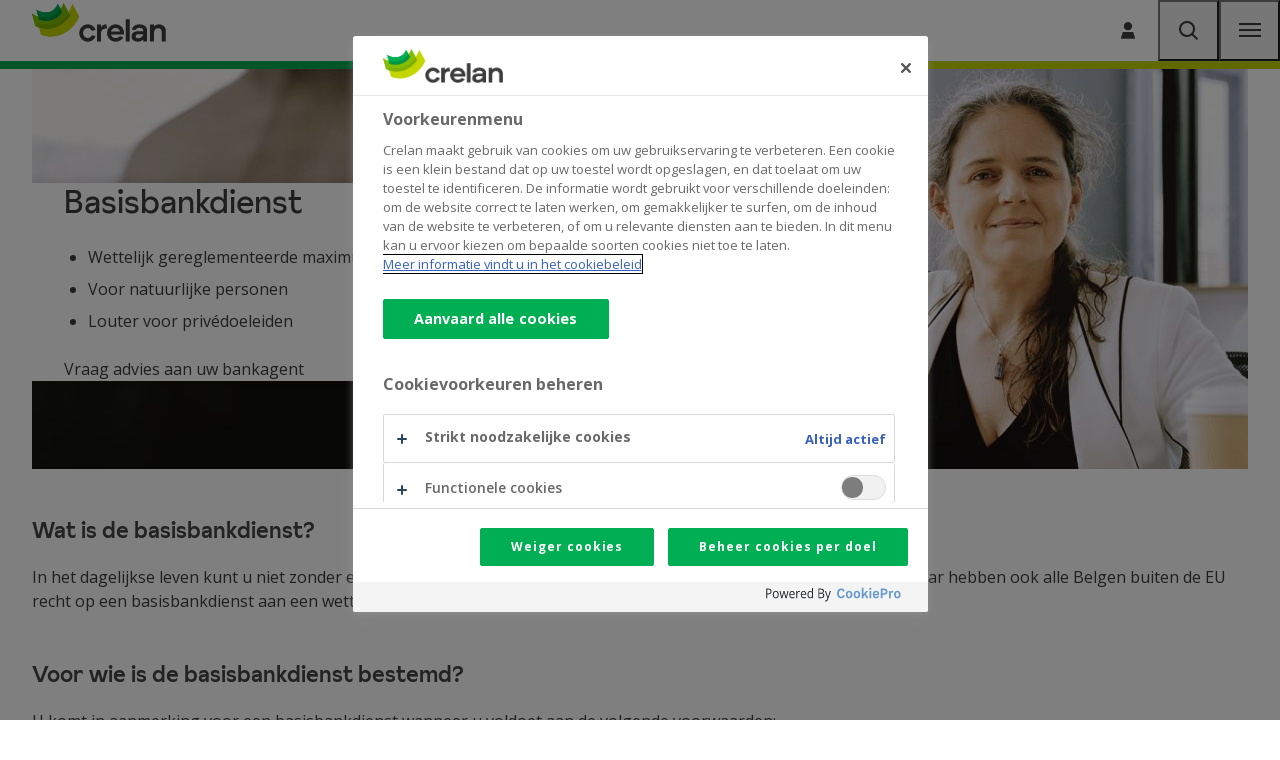

--- FILE ---
content_type: text/html; charset=UTF-8
request_url: https://www.crelan.be/nl/jobs/product/basisbankdienst
body_size: 7098
content:
<!DOCTYPE html>
<html lang="nl" dir="ltr" prefix="og: https://ogp.me/ns#">
  <head>
    <meta http-equiv="X-UA-Compatible" content="IE=edge">
    <meta charset="utf-8" />
<script class="optanon-category-C0001" type="text/plain">document.querySelectorAll('.hide-for-optanon-category-C0001').forEach(function(value){value.remove();});</script>
<script class="optanon-category-C0002" type="text/plain">document.querySelectorAll('.hide-for-optanon-category-C0002').forEach(function(value){value.remove();});</script>
<script class="optanon-category-C0003" type="text/plain">document.querySelectorAll('.hide-for-optanon-category-C0003').forEach(function(value){value.remove();});</script>
<script class="optanon-category-C0004" type="text/plain">document.querySelectorAll('.hide-for-optanon-category-C0004').forEach(function(value){value.remove();});</script>
<script class="optanon-category-C0005" type="text/plain">document.querySelectorAll('.hide-for-optanon-category-C0005').forEach(function(value){value.remove();});</script>
<meta name="description" content="Ontdek de basisbankdienst van Crelan: een eenvoudige en voordelige manier van bankieren voor particulieren. Ervaar gemak en transparantie in uw dagelijkse bankzaken." />
<link rel="canonical" href="https://www.crelan.be/nl/particulieren/product/basisbankdienst" />
<meta name="google-site-verification" content="Zy06-4gMEjCPp8d-57Sz5L_QT-2yWCJtfq63618-_Kk" />
<meta name="p:domain_verify" content="5ef1eab9410c4dbd8eb93ecb3e0bb71d" />
<meta name="msapplication-TileColor" content="#ffffff" />
<meta name="msapplication-config" content="/browserconfig.xml?v=3" />
<meta name="theme-color" content="#ffffff" />
<meta name="MobileOptimized" content="width" />
<meta name="HandheldFriendly" content="true" />
<meta name="viewport" content="width=device-width, initial-scale=1.0" />
<script charset="UTF-8" data-document-language="true" data-domain-script="f501f101-df0f-4878-a6aa-143145990533" src="https://cookie-cdn.cookiepro.com/scripttemplates/otSDKStub.js"></script>
<link rel="apple-touch-icon" sizes="180x180" href="/themes/custom/calibr8_easytheme/bookmark-icons/apple-touch-icon.png?v=3" />
<link rel="icon" type="image/png" sizes="32x32" href="/themes/custom/calibr8_easytheme/bookmark-icons/favicon-32x32.png?v=3" />
<link rel="icon" type="image/png" sizes="16x16" href="/themes/custom/calibr8_easytheme/bookmark-icons/favicon-16x16.png?v=3" />
<link rel="manifest" href="/themes/custom/calibr8_easytheme/bookmark-icons/site.webmanifest?v=3" />
<link rel="mask-icon" href="/themes/custom/calibr8_easytheme/bookmark-icons/safari-pinned-tab.svg?v=3" color="#84bd00" />
<link rel="shortcut icon" href="/themes/custom/calibr8_easytheme/bookmark-icons/favicon.ico?v=3" />
<link rel="alternate" hreflang="nl" href="https://www.crelan.be/nl/jobs/product/basisbankdienst" />
<link rel="alternate" hreflang="fr" href="https://www.crelan.be/fr/jobs/produit/service-bancaire-de-base" />

    <title>Basisbankdienst, eenvoudig bankieren | Crelan</title>
        <script>
  var dataLayer = [{"page":{"area":"general","category":"page","language":"nl","pagetitle":"Basisbankdienst","pageurl":"\/nl\/jobs\/product\/basisbankdienst","sectionlv1":"jobs","sectionlv2":"product","journeys":"J004","phase":"evaluation","type":"product"}}];
</script>
    <!-- Google Tag Manager -->
<script>(function(w,d,s,l,i){w[l]=w[l]||[];w[l].push({'gtm.start':
    new Date().getTime(),event:'gtm.js'});var f=d.getElementsByTagName(s)[0],
    j=d.createElement(s),dl=l!='dataLayer'?'&l='+l:'';j.async=true;j.src=
    'https://www.googletagmanager.com/gtm.js?id='+i+dl;f.parentNode.insertBefore(j,f);
  })(window,document,'script','dataLayer','GTM-54MNDPD');</script>
<!-- End Google Tag Manager -->
        <link rel="stylesheet" media="all" href="/sites/default/assets/css/css_rW-CIi0z_x0B_BL6OF7RdYADKYHdHVMQg78vW7_L124.css?delta=0&amp;language=nl&amp;theme=calibr8_easytheme&amp;include=[base64]" />
<link rel="stylesheet" media="all" href="/sites/default/assets/css/css_EMp9AfzydcQtCKYpT4yuSDtQNwxYmXNMq4o2F6zOOSk.css?delta=1&amp;language=nl&amp;theme=calibr8_easytheme&amp;include=[base64]" />
<link rel="stylesheet" media="all" href="//fonts.googleapis.com/css?family=Open+Sans:400,600,700" />
<link rel="stylesheet" media="all" href="/sites/default/assets/css/css_1GFU5DBQLLheAS5os4zDXQZzzOzdyl7r30H4_f1Kjbk.css?delta=3&amp;language=nl&amp;theme=calibr8_easytheme&amp;include=[base64]" />
<link rel="stylesheet" media="print" href="/sites/default/assets/css/css_7R1-0AwhfgudIYpgHtQfuqkZJzQZoc4fy7tPB1V768Q.css?delta=4&amp;language=nl&amp;theme=calibr8_easytheme&amp;include=[base64]" />

        <!--[if lt IE 9]>
    <script src="https://cdnjs.cloudflare.com/ajax/libs/html5shiv/3.7.3/html5shiv.js"></script>
    <![endif]-->
            <script src="https://kit.fontawesome.com/649cce7aa5.js" defer crossorigin="anonymous"></script>
<script src="https://use.fontawesome.com/releases/v6.4.0/js/v4-shims.js" defer crossorigin="anonymous"></script>

  </head>
  <body class="not-front not-logged-in">
        <!-- Google Tag Manager (noscript) -->
<noscript><iframe src="https://www.googletagmanager.com/ns.html?id=GTM-54MNDPD" height="0" width="0" style="display:none;visibility:hidden"></iframe></noscript>
<!-- End Google Tag Manager (noscript) -->
        <a href="#main-content" class="visually-hidden focusable skip-link">
      Skip to main content
    </a>
        
      <div class="dialog-off-canvas-main-canvas" data-off-canvas-main-canvas>
    <div id="site-wrapper">

  <header class="region region--header">

          <div class="region region--top-navigation">
        <div class="top-navigation container">
            

  <div class="site-switcher-crelan_subsites-path-prefix block block-crelan-subsites block-site-switcher-block" current_site="Jobs" id="block-switchsite">
    
      <div class="switch-sites">
    <button class="switch-sites__trigger js-switch-sites-trigger">
      Jobs
      <span class="switch-sites__trigger__arrow icon-arrow-right-long" aria-hidden="true"></span>
    </button>
    <button class="switch-sites__back js-switch-sites-back" hidden="hidden">
      <span class="switch-sites__back__arrow icon-arrow-left-long" aria-hidden="true"></span>
      <span class="switch-sites__back__text">Alle categorieën</span>
    </button>
    <div class="switch-sites__items js-switch-sites-target" hidden="hidden">
      

<ul data-block="top_navigation" class="site-switcher"><li hreflang="nl" data-drupal-link-system-path="node/1346" class="site-switcher__item"><a href="/nl/particulieren" class="site-link" hreflang="nl" data-drupal-link-system-path="node/1346">Particulieren</a></li><li hreflang="nl" data-drupal-link-system-path="node/1986" class="site-switcher__item"><a href="/nl/ondernemers" class="site-link" hreflang="nl" data-drupal-link-system-path="node/1986">Ondernemers</a></li><li hreflang="nl" data-drupal-link-system-path="node/3172" class="site-switcher__item"><a href="/nl/cooperanten" class="site-link" hreflang="nl" data-drupal-link-system-path="node/3172">Coöperanten</a></li></ul>
    </div>
  </div>
  </div>

  
  <div class="views-exposed-form bef-exposed-form search-block block block-configurable-views-filter-block block-configurable-views-filter-block-blocksearch-search-page" novalidate="novalidate" data-drupal-selector="form-2ImGvKRV5d7XsqbWNWx2PNkH_AKor3shBAa62jbcR0M" id="block-exposedformsearchsearch-page">
      
  

          <form data-block="top_navigation" action="/nl/jobs/zoeken" method="get" id="form-2ImGvKRV5d7XsqbWNWx2PNkH_AKor3shBAa62jbcR0M" accept-charset="UTF-8">
  <div class="search-block__items">
  <div class="js-form-item form-item js-form-type-textfield form-type-textfield js-form-item-keywords form-item-keywords">
      <label for="edit-keywords--4">
    <span class="form-item__label__text">Ik ben op zoek naar</span>
      </label>
        <input placeholder="Geef je zoekopdracht in..." data-drupal-selector="edit-keywords" type="text" id="edit-keywords--4" name="keywords" value="" size="30" maxlength="128" class="form-text" />

        </div>
<div class="hidden-exposed-filter"></div><div data-drupal-selector="edit-actions" class="form-actions js-form-wrapper form-wrapper" id="edit-actions--4"><button  class="button js-form-submit search-block__submit" data-drupal-selector="edit-submit-search-4" type="submit" id="edit-submit-search--4" value="Zoeken">
  <span class="search-block__submit-label">Zoeken</span>
  <span class="icon-search"></span>
</button>
</div>

</div>

</form>

      </div>
  <nav aria-label="Corporate menu"  id="block-corporatemenu" class="block block--menu block--menu--corporate">
    
            
              
      
              
    <ul data-block="top_navigation" class="menu menu--corporate menu--parent">

                              <li class="menu-item">
                      <a href="/nl/jobs/artikel/contact" class="menu-link menu-link--corporate" data-drupal-link-system-path="node/2305">Contact</a>
          
                  </li>
                              <li class="menu-item">
                      <a href="/nl/jobs" class="menu-link menu-link--corporate" data-drupal-link-system-path="node/2224">Jobs</a>
          
                  </li>
      
    </ul>

  


      </nav>


  <div class="language-switcher-language-url block block-language block-language-blocklanguage-interface" id="block-languageswitcher" role="navigation" Language selection menu="myID">
          <div class="simple-dropdown js-dropdown">
        <button class="simple-dropdown__button" aria-label="Dutch, Select your language" aria-expanded="false">
          <span>nl</span><i class="icon icon-chevron-down" aria-hidden="true" role="presentation"></i>
        </button>
        <div class="simple-dropdown__list" aria-label="Select your language">
          <ul data-block="top_navigation"><li hreflang="nl" data-drupal-link-system-path="node/2187" class="nl is-active" aria-current="page"><a href="/nl/jobs/product/basisbankdienst" class="language-link is-active" hreflang="nl" data-drupal-link-system-path="node/2187" aria-current="page">Nederlands</a></li><li hreflang="fr" data-drupal-link-system-path="node/2187" class="fr"><a href="/fr/jobs/produit/service-bancaire-de-base" class="language-link" hreflang="fr" data-drupal-link-system-path="node/2187">Français</a></li></ul>
        </div>
      </div>
      </div>




  <nav aria-label="CTA"  id="block-cta" class="block block--menu block--menu--cta">
    
            
              
      
              
    <ul data-block="top_navigation" class="menu menu--cta menu--parent">

                              <li class="icon icon-user-single menu-item icon--replaced">
                                                                                                                                <a href="https://mycrelan.crelan.be/" class="menu-link menu-link--cta menu-link--icon" >
              <span class="menu-link__icon icon-user-single" aria-hidden="true"></span>
              <span class="menu-link__text">Aanmelden</span>
            </a>
          
                  </li>
      
    </ul>

  


      </nav>


        </div>
      </div>
    
    <div class="container">
      <div class="region-header-inner">

                  <div class="region region--main-header">
              <div class="branding">
  <a href="/nl/particulieren" title="Home" rel="home">
    <div class="site-logo">
              <img src="/themes/custom/calibr8_easytheme/logo.svg?v2" onerror="this.src='/themes/custom/calibr8_easytheme/logo.png'; this.onerror=null;" alt="Homepage Crelan"/>
          </div>
        <div class="site-name">Crelan</div>
          </a>
</div>


          </div>
        
                  <div class="region region--navigation">
                <nav aria-label="Products navigation jobs"  id="block-products-navigation-jobs" class="block block--menu block--menu--products-jobs">
    
            
              
      
              
    
    
    <ul data-block="navigation" class="menu menu--products-jobs js-top-menu menu--parent">

      
                                    
        
                        <li class="menu-item menu-item--ground js-top-menu-ground js-top-menu-interactive">
                      <a href="/nl/jobs" target="_self" class="menu-link menu-link--products-jobs" data-drupal-link-system-path="node/2224">Werken bij Crelan</a>
          
                    
                    
                  </li>
      
                                    
        
                        <li class="menu-item menu-item--ground js-top-menu-ground js-top-menu-interactive">
                      <a href="/nl/jobs/hoofdzetel" target="_self" class="menu-link menu-link--products-jobs" data-drupal-link-system-path="taxonomy/term/173">Ontdek alle vacatures</a>
          
                    
                    
                  </li>
      
            
      
    </ul>

    
  


      </nav>


          </div>
        
        <div class="nav-secondary-wrap">
          <div class="header-anchors">
              <nav aria-label="CTA"  id="block-cta-2" class="block block--menu block--menu--cta">
    
            
              
      
              
    <ul data-block="mobile_menu" class="menu menu--cta menu--parent">

                              <li class="icon icon-user-single menu-item icon--replaced">
                                                                                                                                <a href="https://mycrelan.crelan.be/" class="menu-link menu-link--cta menu-link--icon" >
              <span class="menu-link__icon icon-user-single" aria-hidden="true"></span>
              <span class="menu-link__text">Aanmelden</span>
            </a>
          
                  </li>
      
    </ul>

  


      </nav>

            <button id="search-menu-anchor" class="anchor-btn search-btn" aria-expanded="false">
              <span class="visually-hidden">Zoeken</span>
              <span class="icon-magnifying-glass" aria-hidden="true"></span>
            </button>
            
  
  <div class="views-exposed-form bef-exposed-form search-block block block-configurable-views-filter-block block-configurable-views-filter-block-blocksearch-search-page" novalidate="novalidate" data-drupal-selector="form-s9NduRkgMFqBoSl2HS_EvwcmqdpCcfRyy0m9HHVIZ70" id="block-exposedformsearchsearch-page-2">
      
  

          <form data-block="mobile_menu" action="/nl/jobs/zoeken" method="get" id="form-s9NduRkgMFqBoSl2HS_EvwcmqdpCcfRyy0m9HHVIZ70" accept-charset="UTF-8">
  <div class="search-block__items">
  <div class="js-form-item form-item js-form-type-textfield form-type-textfield js-form-item-keywords form-item-keywords">
      <label for="edit-keywords--3">
    <span class="form-item__label__text">Ik ben op zoek naar</span>
      </label>
        <input placeholder="Geef je zoekopdracht in..." data-drupal-selector="edit-keywords" type="text" id="edit-keywords--3" name="keywords" value="" size="30" maxlength="128" class="form-text" />

        </div>
<div class="hidden-exposed-filter"></div><div data-drupal-selector="edit-actions" class="form-actions js-form-wrapper form-wrapper" id="edit-actions--3"><button  class="button js-form-submit search-block__submit" data-drupal-selector="edit-submit-search-3" type="submit" id="edit-submit-search--3" value="Zoeken">
  <span class="search-block__submit-label">Zoeken</span>
  <span class="icon-search"></span>
</button>
</div>

</div>

</form>

      </div>

            <button id="mobile-menu-anchor" class="anchor-btn mobile-menu-btn" aria-expanded="false">
              <span class="visually-hidden">Menu</span>
              <span class="icon-menu" aria-hidden="true"></span>
            </button>
          </div>
                      <div class="region region--nav-secondary">
                  <nav aria-label="Functional menu"  id="block-functionalmenu" class="nav-secondary-functional-menu block block--menu block--menu--functional">
    
            
              
      
              
    <ul data-block="nav_secondary" class="menu menu--functional menu--parent">

                              <li class="menu-item">
                      <a href="/nl/jobs/klant-worden" class="menu-link menu-link--functional" data-drupal-link-system-path="node/10189">Klant worden</a>
          
                  </li>
                              <li class="icon icon-building agency-cta menu-item icon--replaced">
                                                                                                                                                          <a href="/nl/jobs/kantoorzoeker" class="menu-link menu-link--functional menu-link--icon" >
              <span class="menu-link__icon icon-building" aria-hidden="true"></span>
              <span class="menu-link__text">Vind uw kantoor</span>
            </a>
          
                  </li>
      
    </ul>

  


      </nav>


            </div>
                  </div>

      </div>
    </div>

          <div id="mobile-menu" style="display: none;" role="dialog" aria-modal="true">
        <nav id="mobile-menu-nav">
          <div class="mobile-menu-inner">
              

  <div class="site-switcher-crelan_subsites-path-prefix block block-crelan-subsites block-site-switcher-block" current_site="Jobs" id="block-switchsite-mobile">
    
      <div class="switch-sites">
    <button class="switch-sites__trigger js-switch-sites-trigger">
      Jobs
      <span class="switch-sites__trigger__arrow icon-arrow-right-long" aria-hidden="true"></span>
    </button>
    <button class="switch-sites__back js-switch-sites-back" hidden="hidden">
      <span class="switch-sites__back__arrow icon-arrow-left-long" aria-hidden="true"></span>
      <span class="switch-sites__back__text">Alle categorieën</span>
    </button>
    <div class="switch-sites__items js-switch-sites-target" hidden="hidden">
      

<ul data-block="mobile_menu" class="site-switcher"><li hreflang="nl" data-drupal-link-system-path="node/1346" class="site-switcher__item"><a href="/nl/particulieren" class="site-link" hreflang="nl" data-drupal-link-system-path="node/1346">Particulieren</a></li><li hreflang="nl" data-drupal-link-system-path="node/1986" class="site-switcher__item"><a href="/nl/ondernemers" class="site-link" hreflang="nl" data-drupal-link-system-path="node/1986">Ondernemers</a></li><li hreflang="nl" data-drupal-link-system-path="node/3172" class="site-switcher__item"><a href="/nl/cooperanten" class="site-link" hreflang="nl" data-drupal-link-system-path="node/3172">Coöperanten</a></li></ul>
    </div>
  </div>
  </div>


            <div class="mobile-menu-inner__middle js-top-menu-main-mobile-navigation">
                  <nav aria-label="Products navigation jobs"  id="block-productsnavigationjobs" class="block block--menu block--menu--products-jobs">
    
            
              
      
              
    
    
    <ul data-block="mobile_menu_middle" class="menu menu--products-jobs js-top-menu menu--parent">

      
                                    
        
                        <li class="menu-item menu-item--ground js-top-menu-ground js-top-menu-interactive">
                      <a href="/nl/jobs" target="_self" class="menu-link menu-link--products-jobs" data-drupal-link-system-path="node/2224">Werken bij Crelan</a>
          
                                                                                  <button class="menu-button js-top-menu-trigger js-top-menu-interactive" data-trigger="werken-bij-crelan" aria-expanded="false">
              Werken bij Crelan<span class="menu-button__arrow icon-chevron-right" aria-hidden="true"></span>
            </button>
          
                  </li>
      
                                    
        
                        <li class="menu-item menu-item--ground js-top-menu-ground js-top-menu-interactive">
                      <a href="/nl/jobs/hoofdzetel" target="_self" class="menu-link menu-link--products-jobs" data-drupal-link-system-path="taxonomy/term/173">Ontdek alle vacatures</a>
          
                                                                                  <button class="menu-button js-top-menu-trigger js-top-menu-interactive" data-trigger="ontdek-alle-vacatures" aria-expanded="false">
              Ontdek alle vacatures<span class="menu-button__arrow icon-chevron-right" aria-hidden="true"></span>
            </button>
          
                  </li>
      
            
      
    </ul>

    
  


      </nav>


            </div>
            <div class="mobile-menu-inner__bottom">
                  <nav aria-label="Corporate menu"  id="block-corporatemenu-2" class="block block--menu block--menu--corporate">
    
            
              
      
              
    <ul data-block="mobile_menu_bottom" class="menu menu--corporate menu--parent">

                              <li class="menu-item">
                      <a href="/nl/jobs/artikel/contact" class="menu-link menu-link--corporate" data-drupal-link-system-path="node/2305">Contact</a>
          
                  </li>
                              <li class="menu-item">
                      <a href="/nl/jobs" class="menu-link menu-link--corporate" data-drupal-link-system-path="node/2224">Jobs</a>
          
                  </li>
      
    </ul>

  


      </nav>


  <div class="language-switcher-language-url block block-language block-language-blocklanguage-interface" id="block-lang-nav-mobile" role="navigation" Language selection menu="myID">
          <div class="simple-dropdown js-dropdown">
        <button class="simple-dropdown__button" aria-label="Dutch, Select your language" aria-expanded="false">
          <span>nl</span><i class="icon icon-chevron-down" aria-hidden="true" role="presentation"></i>
        </button>
        <div class="simple-dropdown__list" aria-label="Select your language">
          <ul data-block="mobile_menu_bottom"><li hreflang="nl" data-drupal-link-system-path="node/2187" class="nl is-active" aria-current="page"><a href="/nl/jobs/product/basisbankdienst" class="language-link is-active" hreflang="nl" data-drupal-link-system-path="node/2187" aria-current="page">Nederlands</a></li><li hreflang="fr" data-drupal-link-system-path="node/2187" class="fr"><a href="/fr/jobs/produit/service-bancaire-de-base" class="language-link" hreflang="fr" data-drupal-link-system-path="node/2187">Français</a></li></ul>
        </div>
      </div>
      </div>






            </div>
          </div>
        </nav>
      </div>
      </header>

  
  <div  class="content-wrapper">

          <div class="region region--content-info">
        <div class="container">
                    <a id="main-content" tabindex="-1"></a>
        </div>
      </div>
    
          <div class="region region--admin-area">
        <div class="container">
            <div data-drupal-messages-fallback class="hidden"></div>


        </div>
      </div>
    
    
                  
                              

  <div id="block-calibr8-easytheme-content" class="block block-system block-system-main-block">
          
            
    
          



      <main class="node--product node--full node node--product--full node-layout">
              
      
    
                  <div class="node-page-top">
          <div class="node-page-top-inner node-page-inner">
            


<div style="background-image: url(/sites/default/files/styles/header/public/2024-08/basisbankdienst_hero.jpg?c=93f32b4f_1918&amp;itok=xSSvQ2vI)" class="hero-header hero-header--has-visual node--header node--hero-style extend-bg node__header node__header--with-image">
  <div class="hero-header__wrapper">
          <div class="hero-header__visual">
        <img alt="" src="/sites/default/files/styles/marketing_banner/public/2024-08/basisbankdienst_hero.jpg?c=93f32b4f_1918&amp;h=e3756853&amp;itok=V8Ov4ubP" width="800" height="400" loading="lazy" class="image-style-marketing-banner" />


      </div>
              <div class="hero-header__content">
                  <h1 class="visually-hidden"><span class="field--title field field--name-title field--type-string field--label-hidden">Basisbankdienst</span>
</h1>
          <h2 class="hero-header__title">
            Basisbankdienst
          </h2>
                <ul>
	<li>Wettelijk gereglementeerde maximumprijs</li>
	<li>Voor natuurlijke personen</li>
	<li>Louter voor privédoeleiden</li>
</ul>

                  


<div class="click-event field--header-cta hero-header__cta field field--field-header-cta field--link">
        <ul class="click-event field--header-cta hero-header__cta field field--field-header-cta field--link hero-header__cta__list">
              <li class="hero-header__cta__item"><a href="/nl/jobs/appointment-page?subject=3139" class="btn-appointment">Vraag advies aan uw bankagent</a></li>
              <li class="hero-header__cta__item"><a href="/nl/jobs/artikel/tarieflijst">Ontdek onze tarieven</a></li>
          </ul>
  </div>

              </div>
      </div>
</div>
          </div>
        </div>
          
          <div class="node-page-center">
          <div class="node-page-main">
    <div class="node-region--content">
              <div class="other-content container">
          
  




<section class="paragraph--text-image-video paragraph--default paragraph--text-image-video--default paragraph paragraph--without-title no-media">
  
      
          <div class="paragraph__content-wrapper paragraph--text-image-video__content-wrapper">
        
                                
                                    <div class="paragraph__content paragraph--text-image-video__content">
                
  <div class="field--repeatable-title-text field field--name-field-repeatable-title-text field--type-entity-reference-revisions field--label-hidden">
              
          <div class="field__items">
                              <div class="field__item">




<section class="child-paragraph paragraph-no-spacing paragraph--title-text paragraph--default paragraph--title-text--default paragraph paragraph--with-title">
        <h3 class="paragraph__subtitle">Wat is de basisbankdienst?</h3>
        <div class="paragraph__text">
  


            <div class="field--text clearfix text-formatted field field--name-field-text field--type-text-long field--label-hidden field-items-count-1 field-items-cols-1 field__item"><p>In het dagelijkse leven kunt u niet zonder een zichtrekening en bankverrichtingen. Daarom heeft iedere Europeaan, maar hebben ook alle Belgen buiten de EU recht op een basisbankdienst aan een wettelijk gereglementeerde maximumprijs (zie <a href="/nl/jobs/artikel/tarieflijst" data-entity-type="node" data-entity-uuid="11d92b84-916e-452c-b675-5e95d748c8d0" data-entity-substitution="canonical_domain" title="Tarieflijst"><strong><u>tarieflijst</u></strong></a> voor particulieren).</p></div>
      </div>
    
                            
  </section>
</div>
                                        <div class="field__item">




<section class="child-paragraph paragraph-no-spacing paragraph--title-text paragraph--default paragraph--title-text--default paragraph paragraph--with-title">
        <h3 class="paragraph__subtitle">Voor wie is de basisbankdienst bestemd?</h3>
        <div class="paragraph__text">
  


            <div class="field--text clearfix text-formatted field field--name-field-text field--type-text-long field--label-hidden field-items-count-1 field-items-cols-1 field__item"><p>U komt in aanmerking voor een basisbankdienst wanneer u voldoet aan de volgende voorwaarden:</p><ul><li>u bent <strong>natuurlijk persoon</strong>;</li><li>u gebruikt de zichtrekening louter voor <strong>privédoeleinden</strong>;</li><li>u verblijft <strong>legaal</strong> in een lidstaat van de Europese Unie of u heeft de Belgische nationaliteit en verblijft buiten een lidstaat en werd uiterlijk tien jaar geleden geschrapt uit het Belgisch bevolkingsregister;</li><li>u <strong>beschikt niet over een zichtrekening of basisbankdienst bij een andere kredietinstelling </strong>binnen België;</li><li>u hebt bij een andere bank <strong>niet meer dan 10.000 euro schulden</strong> of gelden op rekening.</li></ul></div>
      </div>
    
                            
  </section>
</div>
                        </div>
      </div>

              </div>
                      
                                    <footer class="paragraph__footer paragraph--text-image-video__footer">
                
                                  <div class="paragraph__block-ctas paragraph--text-image-video__block-ctas">




<section class="click-event child-paragraph paragraph-no-spacing paragraph--block-ctas paragraph--default paragraph--block-ctas--default paragraph paragraph--without-title">
    <a href="/nl/jobs/appointment-page?subject=3139" class="button button-default">Kom langs en praat er over met uw bankagent</a>
</section>
</div>
                              </footer>
                      
              </div>
    
  </section>

  




<section class="paragraph--text-two-column paragraph--default paragraph--text-two-column--default paragraph--style--highlighted break-out-of-container paragraph paragraph--without-title">
  
              
          <div class="container paragraph__content-wrapper paragraph--text-two-column__content-wrapper">
        
        
              <div  class="paragraph__css_columns paragraph__2cols has-two-columns">
      




<section class="child-paragraph paragraph-no-spacing paragraph--title-text paragraph--default paragraph--title-text--default paragraph paragraph--with-title">
        <h3 class="paragraph__subtitle">Wat houdt deze dienst juist in?</h3>
        <div class="paragraph__text">
  


            <div class="field--text clearfix text-formatted field field--name-field-text field--type-text-long field--label-hidden field-items-count-1 field-items-cols-1 field__item"><ul><li><strong>72 loketverrichtingen</strong> per jaar (of 36 transacties indien u toegang hebt tot self-banking: myCrelan, Crelan Mobile, geldautomaten …);</li><li>een <strong>debetkaart</strong>;</li><li>toegang tot alle diensten voor online bankieren: <strong>myCrelan</strong> en <strong>Crelan Mobile</strong>;</li><li>Europese <strong>domiciliëringen</strong> en doorlopende opdrachten;</li><li>wekelijkse verzending van rekeningafschriften.</li></ul></div>
      </div>
    
                            
  </section>





<section class="child-paragraph paragraph-no-spacing paragraph--title-text paragraph--default paragraph--title-text--default paragraph paragraph--with-title">
        <h3 class="paragraph__subtitle">Wat is niet inbegrepen?</h3>
        <div class="paragraph__text">
  


            <div class="field--text clearfix text-formatted field field--name-field-text field--type-text-long field--label-hidden field-items-count-1 field-items-cols-1 field__item"><ul><li><strong>Onder nul gaan</strong> op uw zichtrekening;</li><li>een <strong>kredietkaart</strong>;</li><li>cheques uitschrijven.</li></ul></div>
      </div>
    
                            
  </section>

    </div>
      
        
      </div>
    
  </section>

  




<section class="paragraph--text-image-video paragraph--default paragraph--text-image-video--default paragraph paragraph--with-title no-media">
  
      
          <div class="paragraph__content-wrapper paragraph--text-image-video__content-wrapper">
        
                                    <header class="paragraph__header paragraph--text-image-video__header">
                                                      <h2 class="paragraph__title paragraph--text-image-video__title">Vergelijkingstool</h2>
                                                </header>
                      
                                    <div class="paragraph__content paragraph--text-image-video__content">
                
  <div class="field--repeatable-title-text field field--name-field-repeatable-title-text field--type-entity-reference-revisions field--label-hidden">
              
          <div class="field__items">
                              <div class="field__item">




<section class="child-paragraph paragraph-no-spacing paragraph--title-text paragraph--default paragraph--title-text--default paragraph paragraph--without-title">
          <div class="paragraph__text">
  


            <div class="field--text clearfix text-formatted field field--name-field-text field--type-text-long field--label-hidden field-items-count-1 field-items-cols-1 field__item"><p><a href="https://www.wikifin.be/nl/tools/rekentools/vergelijkingstool-zichtrekeningen" target="_blank">De vergelijkingstool van de kosten voor de meest voorkomende diensten van zichtrekeningen, conform artikel VII. 4/4, §3 van de code economisch recht, wordt ter beschikking gesteld door de Autoriteit voor Financiële Diensten en Markten (FSMA)</a>.</p></div>
      </div>
    
                            
  </section>
</div>
                        </div>
      </div>

              </div>
                      
                                
              </div>
    
  </section>

  




<section class="paragraph--download-documents paragraph--default paragraph--download-documents--default paragraph--style--highlighted paragraph paragraph--without-title">
  
              
          <div class="paragraph__content-wrapper paragraph--download-documents__content-wrapper">
        
                                
                <div class="paragraph__content paragraph--download-documents__content paragraph--download-documents__content--2cols">
      <ul class="download-documents__items">
                  <li class="download-documents__item">
            

<div class="child-paragraph paragraph-no-spacing paragraph--document paragraph--default paragraph--document--default paragraph">
      <a href="" class="paragraph--document__download" target="_blank" download>
      <i aria-hidden="true" class="icon-download paragraph--document__icon"></i>
      <div class="paragraph--document__content">
        <span class="paragraph--document__label">Lijst van de meest representatieve aan een betaalrekening verbonden diensten</span>
        <span class="paragraph--document__type"></span>
      </div>
    </a>
  </div>

          </li>
                  <li class="download-documents__item">
            

<div class="child-paragraph paragraph-no-spacing paragraph--document paragraph--default paragraph--document--default paragraph">
      <a href="https://www.crelan.be/sites/default/files/documents/Basisbankdienst.pdf" class="paragraph--document__download" target="_blank" download>
      <i aria-hidden="true" class="icon-download paragraph--document__icon"></i>
      <div class="paragraph--document__content">
        <span class="paragraph--document__label">Basisbankdienst: informatiedocument betreffende de vergoedingen</span>
        <span class="paragraph--document__type">(pdf)</span>
      </div>
    </a>
  </div>

          </li>
                  <li class="download-documents__item">
            

<div class="child-paragraph paragraph-no-spacing paragraph--document paragraph--default paragraph--document--default paragraph">
      <a href="https://www.crelan.be/sites/default/files/documents/8024%20Aanvraagformulier%20BBD%20Part%20NL.pdf" class="paragraph--document__download" target="_blank" download>
      <i aria-hidden="true" class="icon-download paragraph--document__icon"></i>
      <div class="paragraph--document__content">
        <span class="paragraph--document__label">Basisbankdienst: aanvraagformulier voor particulieren</span>
        <span class="paragraph--document__type">(pdf)</span>
      </div>
    </a>
  </div>

          </li>
                  <li class="download-documents__item">
            

<div class="child-paragraph paragraph-no-spacing paragraph--document paragraph--default paragraph--document--default paragraph">
      <a href="https://www.crelan.be/sites/default/files/documents/BBD%20informatiefiche%20part%20NL.pdf" class="paragraph--document__download" target="_blank" download>
      <i aria-hidden="true" class="icon-download paragraph--document__icon"></i>
      <div class="paragraph--document__content">
        <span class="paragraph--document__label">Basisbankdienst: informatiefiche voor particulieren</span>
        <span class="paragraph--document__type">(pdf)</span>
      </div>
    </a>
  </div>

          </li>
              </ul>
    </div>
  
                                
              </div>
    
  </section>


        </div>
          </div>
  </div>

                          
                                </div>
    
  </main>

      </div>


  <aside  id="block-socialmediasharingblock" class="block block-calibr8-socialmedia block-calibr8-socialmedia-sharing">
          
            
    
          <ul id="sharing-menu" class="menu social-menu">
  <li><a href="https://facebook.com/sharer.php?u=https://www.crelan.be/nl/jobs/product/basisbankdienst"  class="social-share-link--facebook icon-social-facebook"><span class="element-invisible">Facebook</span></a></li>
  <li><a href="https://twitter.com/intent/tweet?url=https://www.crelan.be/nl/jobs/product/basisbankdienst"  class="social-share-link--twitter icon-social-twitter"><span class="element-invisible">Twitter</span></a></li>
  <li><a href="https://www.linkedin.com/shareArticle?url=https://www.crelan.be/nl/jobs/product/basisbankdienst"  class="social-share-link--linkedin icon-social-linkedin"><span class="element-invisible">Linkedin</span></a></li>
</ul>

      </aside>



        
          
          <div class="region region--content-bottom">
          

  <div id="block-node-bottom-content" class="block block-ctools block-entity-viewnode">
          
            
    
          
      <div data-block="content_bottom" class="node--product node--bottom-content node node--product--bottom-content">
                      
        
      
                        <div class="node__content">
            <div class="container">
              <div class="related-content">
                                  <h3>Ontdek ook</h3>
                  
  


      <div class="field--related-content field field--name-field-related-content field--type-entity-reference field--label-hidden field-items-count-3 field-items-cols-3 field__items">
              <div class="field__item">


  
        <article class="node--product node--teaser node node--product--teaser overview-shadow-teaser node-teaser node-teaser--has-no-visual">
        
    
  
    <div class="product-teaser-inner">
                    <div class="product-icon">
        <div class="icon-sphere"><i class="icon icon-agency"></i></div>
      </div>
      
    <div class="node-teaser__content-wrapper">
        <header class="node-teaser__header">
    <div class="teaser-title">
      <h3>
                  <a href="/nl/jobs/zichtrekeningen/excellence-pack" class="overlay-link">
                          <span class="field--title field field--name-title field--type-string field--label-hidden">Excellence Pack</span>

                      </a>
              </h3>
    </div>
  </header>
        
          </div>
  
  </div>
</article>
</div>
              <div class="field__item">


  
        <article class="node--product node--teaser node node--product--teaser overview-shadow-teaser node-teaser node-teaser--has-no-visual">
        
    
  
    <div class="product-teaser-inner">
                    <div class="product-icon">
        <div class="icon-sphere"><i class="icon icon-agency"></i></div>
      </div>
      
    <div class="node-teaser__content-wrapper">
        <header class="node-teaser__header">
    <div class="teaser-title">
      <h3>
                  <a href="/nl/jobs/zichtrekeningen/economy-plus-pack" class="overlay-link">
                          <span class="field--title field field--name-title field--type-string field--label-hidden">Economy Plus Pack</span>

                      </a>
              </h3>
    </div>
  </header>
        
          </div>
  
  </div>
</article>
</div>
              <div class="field__item">


  
        <article class="node--product node--teaser node node--product--teaser overview-shadow-teaser node-teaser node-teaser--has-no-visual">
        
    
  
    <div class="product-teaser-inner">
                    <div class="product-icon">
        <div class="icon-sphere"><i class="icon icon-agency"></i></div>
      </div>
      
    <div class="node-teaser__content-wrapper">
        <header class="node-teaser__header">
    <div class="teaser-title">
      <h3>
                  <a href="/nl/jobs/zichtrekeningen/performance-pack" class="overlay-link">
                          <span class="field--title field field--name-title field--type-string field--label-hidden">Performance Pack</span>

                      </a>
              </h3>
    </div>
  </header>
        
          </div>
  
  </div>
</article>
</div>
          </div>
  
                              </div>
              
            </div>
          </div>
              
    </div>
  
      </div>


      </div>
    
  </div>

      <footer class="site-footer">
                    <div class="region region--footer">
          <div class="container">
            <div class="footer__content-wrapper">
                

  <div id="block-combo-menu-footer-jobs" class="block block-crelan block-crelan-combo-block">
          
            
    
      <div class="block-content">
    <div class="combo-block-region blockregion-1"><div class="combo-block-col-item combo-block-col-item--product-footer-jobs"><h2 class="combo-block-title">Ons aanbod</h2>
      
              
    <ul class="menu menu--product-footer-jobs menu--parent">

                              <li class="menu-item">
                      <a href="/nl/particulieren" target="_self" class="menu-link menu-link--product-footer-jobs" data-drupal-link-system-path="node/1346">Voor de particulieren</a>
          
                  </li>
                              <li class="menu-item">
                      <a href="/nl/ondernemers" target="_self" class="menu-link menu-link--product-footer-jobs" data-drupal-link-system-path="node/1986">Voor de professionelen</a>
          
                  </li>
                              <li class="menu-item">
                      <a href="/nl/jobs/artikel/tarieflijst" target="_self" rel="" class="menu-link menu-link--product-footer-jobs" data-drupal-link-system-path="node/2204">Tarieven</a>
          
                  </li>
      
    </ul>

  

</div>
</div>
<div class="combo-block-region blockregion-2"><div class="combo-block-col-item combo-block-col-item--theme-footer-jobs"><h2 class="combo-block-title">Thema's</h2>
      
              
    <ul class="menu menu--theme-footer-jobs menu--parent">

                              <li class="menu-item">
                      <a href="/nl/jobs" target="_self" class="menu-link menu-link--theme-footer-jobs" data-drupal-link-system-path="node/2224">Jobs</a>
          
                  </li>
      
    </ul>

  

</div>
</div>
<div class="combo-block-region blockregion-3"><div class="combo-block-col-item combo-block-col-item--about-footer-jobs"><h2 class="combo-block-title">Directe links</h2>
      
              
    <ul class="menu menu--about-footer-jobs menu--parent">

                              <li class="menu-item">
                      <a href="/nl/corporate" target="_self" class="menu-link menu-link--about-footer-jobs" data-drupal-link-system-path="node/2259">Corporate info</a>
          
                  </li>
                              <li class="menu-item">
                      <a href="/nl/cooperanten" target="_self" class="menu-link menu-link--about-footer-jobs" data-drupal-link-system-path="node/3172">Coöperatieve bank</a>
          
                  </li>
                              <li class="menu-item">
                      <a href="/nl/jobs/privacy" target="_self" rel="" class="menu-link menu-link--about-footer-jobs" data-drupal-link-system-path="node/2263">Privacy</a>
          
                  </li>
                              <li class="menu-item">
                      <a href="/nl/jobs/toegankelijkheid" class="menu-link menu-link--about-footer-jobs" data-drupal-link-system-path="node/10108">Toegankelijkheid</a>
          
                  </li>
      
    </ul>

  

</div>
</div>
<div class="combo-block-region blockregion-4"><div class="combo-block-col-item combo-block-col-item--contact-footer-jobs"><h2 class="combo-block-title">Contacteer ons</h2>
      
              
    <ul class="menu menu--contact-footer-jobs menu--parent">

                              <li class="menu-item">
                      <a href="/nl/jobs/artikel/contact" target="_self" rel="" class="menu-link menu-link--contact-footer-jobs" data-drupal-link-system-path="node/2305">Contact</a>
          
                  </li>
      
    </ul>

  

</div>
<div class="combo-block-col-item combo-block-col-item--icon-footer">
      
              
    <ul class="menu menu--icon-footer menu--parent">

                              <li class="icon icon-facebook menu-item icon--replaced">
                                                                                                                                <a href="https://www.facebook.com/crelan.bank" class="menu-link menu-link--icon-footer menu-link--icon" >
              <span class="menu-link__icon icon-facebook" aria-hidden="true"></span>
              <span class="menu-link__text">Facebook</span>
            </a>
          
                  </li>
                              <li class="icon icon-instagram menu-item icon--replaced">
                                                                                                                                <a href="https://www.instagram.com/crelan_bank/" class="menu-link menu-link--icon-footer menu-link--icon" >
              <span class="menu-link__icon icon-instagram" aria-hidden="true"></span>
              <span class="menu-link__text">Instagram</span>
            </a>
          
                  </li>
                              <li class="icon icon-linkedin menu-item icon--replaced">
                                                                                                                                <a href="https://www.linkedin.com/company/crelan/" class="menu-link menu-link--icon-footer menu-link--icon" >
              <span class="menu-link__icon icon-linkedin" aria-hidden="true"></span>
              <span class="menu-link__text">LinkedIn</span>
            </a>
          
                  </li>
                              <li class="icon icon-twitter menu-item icon--replaced">
                                                                                                                                <a href="https://twitter.com/crelanbank" class="menu-link menu-link--icon-footer menu-link--icon" >
              <span class="menu-link__icon icon-twitter" aria-hidden="true"></span>
              <span class="menu-link__text">Twitter</span>
            </a>
          
                  </li>
                              <li class="icon icon-card-stop menu-item icon--replaced">
                                                                                                                                <a href="https://www.cardstop.be" class="menu-link menu-link--icon-footer menu-link--icon" >
              <span class="menu-link__icon icon-card-stop" aria-hidden="true"></span>
              <span class="menu-link__text">Card Stop 078 170 170</span>
            </a>
          
                  </li>
      
    </ul>

  

</div>
</div>

  </div>
  </div>


            </div>
          </div>
        </div>
          </footer>
  
</div>

  </div>

    
    <script type="application/json" data-drupal-selector="drupal-settings-json">{"path":{"baseUrl":"\/","pathPrefix":"nl\/particulieren\/","currentPath":"node\/2187","currentPathIsAdmin":false,"isFront":false,"currentLanguage":"nl"},"pluralDelimiter":"\u0003","suppressDeprecationErrors":true,"crelanFavorite":{"agencyLocator":{"nl":"\/nl\/jobs\/kantoorzoeker","fr":"\/fr\/jobs\/trouvez-votre-agence"},"agencyJson":"https:\/\/www.crelan.be\/nl\/jobs\/json\/agencies","myAgencyCta":"Mijn kantoor","defaultCta":"Vind uw kantoor"},"data":{"extlink":{"extTarget":false,"extTargetAppendNewWindowDisplay":true,"extTargetAppendNewWindowLabel":"(opens in a new window)","extTargetNoOverride":false,"extNofollow":false,"extTitleNoOverride":false,"extNoreferrer":true,"extFollowNoOverride":false,"extClass":"ext","extLabel":"(externe link)","extImgClass":false,"extSubdomains":true,"extExclude":"","extInclude":"","extCssExclude":"","extCssInclude":"","extCssExplicit":"#block-calibr8-easytheme-content, .site-footer","extAlert":false,"extAlertText":"Deze link leidt naar een externe website. We zijn niet verantwoordelijk voor hun inhoud.","extHideIcons":false,"mailtoClass":"mailto","telClass":"tel","mailtoLabel":"(link stuurt e-mail)","telLabel":"(link is een telefoonnummer)","extUseFontAwesome":false,"extIconPlacement":"append","extPreventOrphan":true,"extFaLinkClasses":"fa fa-external-link","extFaMailtoClasses":"fa fa-envelope-o","extAdditionalLinkClasses":"","extAdditionalMailtoClasses":"","extAdditionalTelClasses":"","extFaTelClasses":"fa fa-phone","allowedDomains":[],"extExcludeNoreferrer":"axa\\.be"}},"calibr8":{"breakpoints":{"sm":"screen and (min-width: 392px)","md":"screen and (min-width: 692px)","lg":"screen and (min-width: 992px)","xl":"screen and (min-width: 1292px)"}},"calibr8_easytheme":{"breakpoints":{"sm":"screen and (min-width: 392px)","md":"screen and (min-width: 692px)","lg":"screen and (min-width: 992px)","xl":"screen and (min-width: 1292px)"}},"ajaxTrustedUrl":{"\/nl\/jobs\/zoeken":true},"user":{"uid":0,"permissionsHash":"7000b9e6fd23199befe0590c6c196d65c9aad5120ad8a2da1a4c22e4a11dcd3c"}}</script>
<script src="/core/assets/vendor/jquery/jquery.min.js?v=4.0.0-rc.1"></script>
<script src="/sites/default/assets/js/js_TEXqMSHcJtE_OSwIku_lZKESaF-z0_7Im1v7VI_Ly1U.js?scope=footer&amp;delta=1&amp;language=nl&amp;theme=calibr8_easytheme&amp;include=[base64]"></script>

  <script type="text/javascript" src="/_Incapsula_Resource?SWJIYLWA=719d34d31c8e3a6e6fffd425f7e032f3&ns=1&cb=88292938" async></script><script defer src="https://static.cloudflareinsights.com/beacon.min.js/vcd15cbe7772f49c399c6a5babf22c1241717689176015" integrity="sha512-ZpsOmlRQV6y907TI0dKBHq9Md29nnaEIPlkf84rnaERnq6zvWvPUqr2ft8M1aS28oN72PdrCzSjY4U6VaAw1EQ==" data-cf-beacon='{"version":"2024.11.0","token":"08fa7e376da04faeb1c44f580013aedb","server_timing":{"name":{"cfCacheStatus":true,"cfEdge":true,"cfExtPri":true,"cfL4":true,"cfOrigin":true,"cfSpeedBrain":true},"location_startswith":null}}' crossorigin="anonymous"></script>
</body>
</html>
